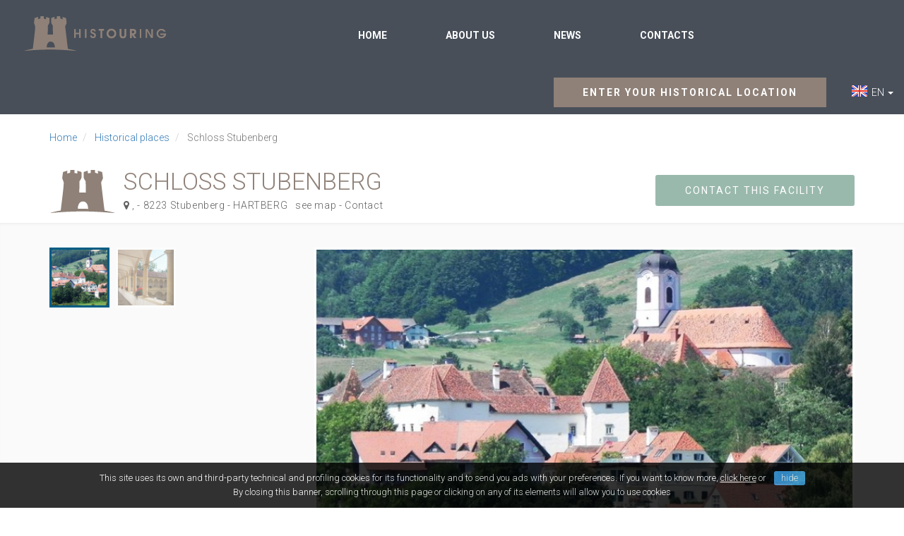

--- FILE ---
content_type: text/html; charset=UTF-8
request_url: https://www.histouring.com/en/historical-places/schloss-stubenberg/
body_size: 16683
content:
<!DOCTYPE html>
<html lang="en">
  <head>
    
      <meta charset="utf-8">
  <title>Schloss Stubenberg</title>
  
  <meta content="width=device-width, initial-scale=1.0" name="viewport">
  <meta http-equiv="X-UA-Compatible" content="IE=edge,chrome=1">
  
  <meta name="description" content="">
  <meta name="keywords" content="">
  <meta name="robots" content="index,follow">
  
  <link rel="shortcut icon" href="https://www.histouring.com/public/assets/img/favicon.ico" />  <link rel="canonical" href="https://www.histouring.com/en/historical-places/schloss-stubenberg/">      
    <link rel="alternate" hreflang="it" href="https://www.histouring.com/strutture/schloss-stubenberg/" />
    <link rel="alternate" hreflang="en" href="https://www.histouring.com/en/historical-places/schloss-stubenberg/" />
    
  <!-- opengraph -->
  <meta property="og:title" content="Schloss Stubenberg" />
  <meta property="og:description" content="" />
  <meta property="og:type" content="article" />
  <meta property="og:url" content="https://www.histouring.com/en/historical-places/schloss-stubenberg/"/>
  <meta property="og:image" content="https://www.histouring.com/public/assets/img/og-facebook.jpg"/>
  <!-- //opengraph -->
  
  
  <!-- Bootstrap Core CSS -->
  <link href="https://www.histouring.com/public/assets/css/bootstrap.min.css" rel="stylesheet">
  
  <!-- Custom Fonts -->
  <link href="https://www.histouring.com/public/assets/font-awesome/css/font-awesome.min.css" rel="stylesheet" type="text/css">
  
  <!-- Custom CSS -->
  <link href="https://www.histouring.com/public/assets/css/custom.css" rel="stylesheet">
  <link href="https://www.histouring.com/public/assets/css/components.css" rel="stylesheet">
  <link href="https://www.histouring.com/public/assets/css/slider.css" rel="stylesheet">
  
  
  <!-- HTML5 Shim and Respond.js IE8 support of HTML5 elements and media queries -->
  <!-- WARNING: Respond.js doesn't work if you view the page via file:// -->
  <!--[if lt IE 9]>
      <script src="https://oss.maxcdn.com/libs/html5shiv/3.7.0/html5shiv.js"></script>
      <script src="https://oss.maxcdn.com/libs/respond.js/1.4.2/respond.min.js"></script>
  <![endif]-->
  	<link rel="stylesheet" href="https://www.histouring.com/public/assets/plugins/photoswipe/photoswipe.css" />
  	<link rel="stylesheet" href="https://www.histouring.com/public/assets/plugins/photoswipe/default-skin/default-skin.css" />
    <style>
		.bookingcom	 {
			display:block;
			color: #fff;
			font-size:1.4em;
			font-weight:bold;
			text-align:center;
			padding:0.9em;
			background-color:#003580;
			margin-bottom:0.5em;
			border-radius: 5px;
		}
		.bookingcom:hover {
			text-decoration:none;
			color:#fff;
			background-color:#00214f;
		}
		.bookingcom small {
			font-weight:normal;
			font-size:0.8em;
		}
	</style>
  </head>
  
  <body id="page-top" data-spy="scroll" data-target=".navbar-fixed-top">
    
    <!-- Google Tag Manager -->
<noscript><iframe src="//www.googletagmanager.com/ns.html?id=GTM-MNZM3L"
height="0" width="0" style="display:none;visibility:hidden"></iframe></noscript>
<script>(function(w,d,s,l,i){w[l]=w[l]||[];w[l].push({'gtm.start':
new Date().getTime(),event:'gtm.js'});var f=d.getElementsByTagName(s)[0],
j=d.createElement(s),dl=l!='dataLayer'?'&l='+l:'';j.async=true;j.src=
'//www.googletagmanager.com/gtm.js?id='+i+dl;f.parentNode.insertBefore(j,f);
})(window,document,'script','dataLayer','GTM-MNZM3L');</script>
<!-- End Google Tag Manager -->        
    <!-- Navigation -->
    <nav class="navbar navbar-default" role="navigation">
	
			
			
			
        <div class="container-fluid">
	
	
			
			
				
				
				
			
		
			
			
			
            <div class="navbar-header page-scroll">
                <button type="button" class="navbar-toggle" data-toggle="collapse" data-target=".navbar-ex1-collapse">
                    <span class="sr-only">Toggle navigation</span>
                    <span class="icon-bar"></span>
                    <span class="icon-bar"></span>
                    <span class="icon-bar"></span>
                </button>
                <a class="navbar-brand page-scroll" href="https://www.histouring.com/en/">Histouring</a>
            </div>

            <div class="collapse navbar-collapse navbar-ex1-collapse">
			
			
                <ul class="nav navbar-nav">
                    <li class="hidden">
                        <a class="page-scroll" href="#page-top"></a>
                    </li>
                    <li class="navbar-left hidden-xs">
                    	<div class="logo">
                  		  <a class="pull-left page-scroll" href="https://www.histouring.com/en/">
                          <span class="sr-only">Histouring</span>  
                          <img src="https://www.histouring.com/public/assets/img/logo-histouring.png" class="img-responsive" alt="Histouring" title="Histouring" />
                        </a>
                    	</div>
                    </li>
                                        <li>
                      <a class="page-scroll" href="https://www.histouring.com/en/">Home</a>
                    </li>
                                        <li>
                      <a class="page-scroll" href="https://www.histouring.com/en/about-us/">About us</a>
                    </li>
                                        <li>
                      <a class="page-scroll" href="https://www.histouring.com/en/news/">News</a>
                    </li>
                                        <li>
                      <a class="page-scroll" href="https://www.histouring.com/en/contacts/">Contacts</a>
                    </li>
                    					
			
			
				
				
				
                    
                    <li class="navbar-right">
					
					
			
			
<!-- MENU CAMBIO LINGUA	 -->		
				
        		            <div class="dropdown pull-right lang" style="padding-top:11px;">
              <a class="dropdown-toggle" type="button" id="cambio-lingua" data-toggle="dropdown" aria-haspopup="true" aria-expanded="true">
    				    <img alt="EN" src="https://www.histouring.com/public/assets/img/flag-en.jpg" class="pull-left">&nbsp;&nbsp;EN&nbsp;<span class="caret"></span>
    				  </a>
              <ul class="dropdown-menu" aria-labelledby="cambio-lingua">
                  		        <li>
                  <a href="https://www.histouring.com/strutture/schloss-stubenberg/">
                  <img alt="IT" src="https://www.histouring.com/public/assets/img/flag-it.jpg" class="pull-left">                  &nbsp;&nbsp;IT                  </a>
                </li>
                  		        <li>
                  <a href="https://www.histouring.com/en/historical-places/schloss-stubenberg/">
                  <img alt="EN" src="https://www.histouring.com/public/assets/img/flag-en.jpg" class="pull-left">                  &nbsp;&nbsp;EN                  </a>
                </li>
                  				  </ul>
    				</div>
            			
                    	<div class="margin-right-15" style="margin-right: 80px !important;">

			
<!-- fine MENU CAMBIO LINGUA	 -->	
			
                    	<div class="margin-right-15">
                        <a class="btn btn-primary uppercase bold" href="https://www.histouring.com/en/poststructure/">Enter your historical location</a>
                    	</div>
                    </li>
                    
                </ul>
				
			
				
            </div>
			
			
			
			
			
			
            
        </div>
    </nav>
    
	
	    
  	<section>
      
        <!--=== Breadcrumb ===--> 
  <div class="container">
  	<div class="row">
          <div class="col-lg-12">
          	<ol class="breadcrumb pull-left" itemscope="" itemtype="http://schema.org/BreadcrumbList">
                        
            						<li itemprop="itemListElement" itemscope="" itemtype="http://schema.org/ListItem">
							<a href="https://www.histouring.com/en/" itemprop="item">Home</a>
						</li>
            
                        
                        
                        <li itemprop="itemListElement" itemscope="" itemtype="http://schema.org/ListItem" class="">
							<a href="https://www.histouring.com/en/historical-places/" itemprop="item">Historical places</a>
						</li>
                        
                        
            						<li itemprop="itemListElement" itemscope="" itemtype="http://schema.org/ListItem" class="active">
							<span itemprop="name">Schloss Stubenberg</span>
						</li>
            
                        
                        </ol>
          </div>
      </div>
  </div>
  <!--=== Breadcrumb ===-->
      
      <div class="container">
        <div class="row">
          <div class="col-md-12">
            <div class="page-title castello">
    					<div class="pull-right">
                <a class="btn btn-primary  btn-green uppercase" href="#boxcontatti">Contact this facility</a>
            	</div>
                
              	<h1 class="uppercase margin-bottom-5">
              		 Schloss Stubenberg              	</h1>
              	<div class="indirizzo">
										<i class="fa fa-map-marker" aria-hidden="true"></i> ,  - 8223 Stubenberg - 
												  							                    <span class="uppercase">Hartberg &nbsp;</span>
                    	
                  											<a href="#mappa">see map</a> - 
										<a href="#contact">Contact</a>
                  	<!--
	                	<div class="servizi-struttura uppercase  roboto-c text-spacing">
                      Castle/Fortress/Tower	                	</div>
	                	-->
                </div>
          	</div>  
          </div>
      	</div>
      </div>
 
      <div class="bg-primary-soft padding-top-5 padding-bottom-5 margin-bottom-20">
      	      
      <div class="margin-top-30 container margin-bottom-20">
        <div class="row">
      		
                          <!-- Slider gallery -->
              
              <div class="col-lg-4 col-md-4 hidden-xs hidden-sm padding-right-0" id="slider-thumbs">
		  					<!-- thumb navigation carousel items -->
		  					<ul class="list-inline row">
		  															
                  <li class="col-md-3 col-lg-3">
		                <a id="carousel-selector-0" class="carousel-selector selected" data-slide-number="0">
		                	<img src="https://www.histouring.com/data/cch/addon_gallery/209485x85crop/2020.12.01-05.39.05_1.png" alt="" class="img-responsive" />
		                </a>
		              </li>
                  									
                  <li class="col-md-3 col-lg-3">
		                <a id="carousel-selector-1" class="carousel-selector " data-slide-number="1">
		                	<img src="https://www.histouring.com/data/cch/addon_gallery/209485x85crop/2020.12.01-05.41.38_2.png" alt="" class="img-responsive" />
		                </a>
		              </li>
                                                      
		  					</ul>
		  				</div>
		  				
          		<div class="col-lg-8 col-md-8" id="slider">
		            <div id="myCarousel" class="carousel slide carousel-fade carousel-page">
		              <div class="carousel-inner my-gallery" itemscope="" itemtype="http://schema.org/ImageGallery" data-pswp-uid="1">
                    
                                            

                    <figure itemprop="associatedMedia" itemscope="" itemtype="http://schema.org/ImageObject" class="item active" data-slide-number="0">
											<a href="https://www.histouring.com/data/cch/addon_gallery/20941280x1024xy/2020.12.01-05.39.05_1.png" itemprop="contentUrl" data-size="1280x992">
	    									<img src="https://www.histouring.com/data/cch/addon_gallery/2094760x436crop/2020.12.01-05.39.05_1.png" class="img-responsive" itemprop="thumbnail" alt="" title="" />
	    								</a>
	    					      <figcaption itemprop="caption description"></figcaption>
	    					    </figure>
                                            

                    <figure itemprop="associatedMedia" itemscope="" itemtype="http://schema.org/ImageObject" class="item " data-slide-number="1">
											<a href="https://www.histouring.com/data/cch/addon_gallery/20941280x1024xy/2020.12.01-05.41.38_2.png" itemprop="contentUrl" data-size="1280x858">
	    									<img src="https://www.histouring.com/data/cch/addon_gallery/2094760x436crop/2020.12.01-05.41.38_2.png" class="img-responsive" itemprop="thumbnail" alt="" title="" />
	    								</a>
	    					      <figcaption itemprop="caption description"></figcaption>
	    					    </figure>
                                                
		              </div>

		            </div>
  				    </div>
		          <!-- //Slider gallery -->
                        
      </div>
    </div>
          
      </div>  
      
      <div class="container">
        <div class="row">
        	<div class="col-md-7 col-sm-7 col-xs-12"> 

						<div class="contenuti-pagina text-justify">
          		<div class="breve">
                Stubenberg Castle is a castle in Stubenberg am See in Styria.            	</div>
          		<div class="testo">
          			
	                <h2 class="margin-top-10"><span class="text-green">Schloss Stubenberg </span> History</h2>
	            
                <!DOCTYPE html PUBLIC "-//W3C//DTD HTML 4.0 Transitional//EN" "http://www.w3.org/TR/REC-html40/loose.dtd">
<html><body><div>The 13th century castle complex, expanded into a castle on the foundations of the Meierhof of the old castle in the 16th century, takes its name from one of the oldest and most important noble families in Styria, the Lords of Stubenberg.<br><br>Until the 17th century they provided five governors and when threatened from the east they had to rally more horses and fusiliers than the Archbishop of Salzburg.<br><br>As the Counts of Stubenberg turned to Protestant doctrine in the 16th century and Georg Sigmund emigrated to Bavaria with most of the family fortune, the family lost its influence.<br><br>From 1925 to 1979 the convent of St. Joseph of the Franciscan Sisters was set up in the castle of Stubenberg. In 1980 it came into the private possession of the Margaritha family and Dr. Frank Schleicher and since 1981 the romantic arcaded courtyard and gallery hall are available for cultural events.<br><br>The recently restored Stubenberg Castle welcomes you to the hilly landscape of Eastern Styria. It is now a gallery, an arcade theater, a concert hall and a hostel at the same time.</div></body></html>
      				</div>
            </div>
            
        		
          	<div class="portlet light bordered">
          		<h3 class="margin-top-10">Schloss Stubenberg</h3>
              
        			<div class="relazioni-struttura row">
        				<div class="col-md-6 col-sm-6 col-xs-6 col-xxs">
	              	<h5>Time period</h5>
                  		        			<ul class="tabbable list-unstyled">
                                        <li>1500s</li>
                    		  						</ul>
                    	          	</div>
        				<div class="col-md-6 col-sm-6 col-xs-6 col-xxs">
	              	<h5>Where</h5>
	              	
		        			                  <ul class="tabbable list-unstyled">
		  							                    <li>Austria, Hartberg</li>
                    											
		  						</ul>
                    	          	</div>
  	          </div>
  	          
                            
      			</div>
      			
                  			        			
          </div>
          
        	<div class="col-md-5 col-sm-5 col-xs-12"> 
									<a href="https://www.booking.com/searchresults.html?ss=Stubenberg&aid=2104889" class="bookingcom" target="_blank">Search accommodation nearby<br /><small>Check availability and price with <strong>Booking.com</strong></small></a>
							
			
							<!-- Form struttura -->
              <div class="portlet light  bg-primary text-white margin-bottom-0" id="boxcontatti">
                  <div class="portlet-title">					
                  	<span class="testo-big fw-300 text-white">Contact this facility</span>
                  	<div><p>Do you want know more about this facility? Fill out this form and you will be contacted soon. Please enter a vaild email address.</p></div>
                  </div>
                  
			            <form id="form-contatti-struttura" class="form-contatti-struttura" action="https://www.histouring.com/en/service/?action=saveContattoStruttura" method="POST" novalidate="novalidate" data-url-success="https://www.histouring.com/en/historical-places/schloss-stubenberg/?action=thank">
                      
                      <input type="hidden" name="frontend_key" value="HISTOURINGV3" />
                      <input type="hidden" name="lang" value="ENG" />
                      <input type="hidden" name="ip_address" value="3.139.93.199" />
                      <input type="hidden" name="user_agent" value="Mozilla/5.0 (Macintosh; Intel Mac OS X 10_15_7) AppleWebKit/537.36 (KHTML, like Gecko) Chrome/131.0.0.0 Safari/537.36; ClaudeBot/1.0; +claudebot@anthropic.com)" />
                      
                      <input type="hidden" name="id_entita" value="2094" />
                      
                      <input type="hidden" name="name" value="" autocomplete="off" /><input type="hidden" name="surname" value="" autocomplete="off" /><input type="hidden" name="phone" value="" autocomplete="off" /><input type="hidden" name="address" value="" autocomplete="off" /><input type="hidden" name="email" value="" autocomplete="off" /><input type="hidden" name="website" value="" autocomplete="off" />
              <div id="nocaptcha_form-contatto-struttura" class="form-group">
                
                <label>47+44 = ? </label>
                <input type="text" id="captcha" name="captcha" value="" autocomplete="off" />
                
              </div>
              
                              
                      <div class="form-group">
      						        <label for="">Name</label>
      						        <input type="text" id="" name="nominativo" class="form-control" placeholder="Insert your name and your surname" />
      						    </div>
      						    <div class="form-group">
      						        <label for="">Email</label>
      						        <input type="email" id="" name="email_address" class="form-control" placeholder="Insert your email" />
      						    </div>
      						    <div class="form-group">
      						        <label class="control-label">Message</label>
      						        <textarea class="form-control" name="messaggio" rows="4"></textarea>
      						    </div>
                      
                      <div class="form-group">
        						    <div class="checkbox">
      						        <label>
      						          <input type="checkbox" name="privacy" value="1">&nbsp;I have read and agree to the&nbsp;(<a class="text-white" href="http://www.histouring.com/privacy-policy/" target="_blank">Privacy policy</a>) and the treatment of my personal data.      						        </label>
        						    </div>
                      </div>
                      
                      <div class="form-error alert alert-danger" style="display:none;">
              					<div class="form-error-text"></div>
              				</div>
                      
                      <div class="text-center">
      						    	<button type="submit" class="btn btn-primary  btn-green uppercase">Send your request</button>
              				</div>
                      
                  </form>
              </div>
              <!-- //Form struttura -->
              
              <div id="contact" class="portlet light bordered">
        			  <address class="indirizzo-struttura">
        			  	        			  	
        			  	<big>Schloss Stubenberg</big><br />
						
												<i class="fa fa-map-marker"></i>&nbsp;&nbsp;,  - 8223 Stubenberg<br>
												<i class="fa fa-phone"></i>&nbsp;&nbsp;+43 3176 8864<br>
												<i class="fa fa-globe"></i>&nbsp;&nbsp;<a target="_blank" href="http://www.schloss-stubenberg.at">www.schloss-stubenberg.at</a><br />
						                      
						</address>
              </div>
              
              <div class="portlet light bordered relazioni-struttura list-icon">
          			<h4><small>Schloss Stubenberg </small><br /> Offered services</h4>
                    						      <div class="list-group active">
  						        <img src="https://www.histouring.com/data/cch/addon_image/25545x45crop/Struttura per cerimonie-convegni-conferenze.png" class="img-responsive pull-left" alt="Location for Ceremonies and Conferences" />  						        <span class="list-group-item-heading">Location for Ceremonies and Conferences</span>
  						      </div>
                                </div>
                
          </div>
          
      	</div><!-- //row -->
     
              
      </div>
      
      
      
      
      <div class="bg-primary-soft margin-bottom-20 margin-top-20 ">
      <div class="container">
      		<div id="mappa" class="row padding-bottom-30">
        	<div class="col-xs-12"> 
              <div class="page-title">
                <h2><span class="text-green">Schloss Stubenberg </span> Where</h2>
              </div>
          </div>
        	<div class="col-md-7 col-sm-7 col-xs-12"> 
              <!-- Google Map -->
              <div id="maps" style="width:100%; height:350px;">
              	<div id="map" style="height: 100%;"></div>
              </div>
              <!-- //Google Map -->
          </div>
        	<div class="col-md-5 col-sm-5 col-xs-12">
        		<div class="list-item-map relazioni-struttura ">
            		<h4><small>Schloss Stubenberg </small><br /> In the area</h5>
            		<ul class="list-unstyled">
            			                                        <li>
                      <a href="https://www.histouring.com/en/historical-places/schloss-herberstein/">Schloss Herberstein</a>
                      <small>(3 km)</small>                    </li>
                                        <li>
                      <a href="https://www.histouring.com/en/historical-places/obermayerhofen/">Obermayerhofen</a>
                      <small>(15 km)</small>                    </li>
                                        <li>
                      <a href="https://www.histouring.com/en/historical-places/schloss-freiberg/">Schloss Freiberg</a>
                      <small>(16 km)</small>                    </li>
                                        <li>
                      <a href="https://www.histouring.com/en/historical-places/stift-vorau/">Stift Vorau</a>
                      <small>(18 km)</small>                    </li>
                                        <li>
                      <a href="https://www.histouring.com/en/historical-places/schloss-dornhofen/">Schloss Dornhofen</a>
                      <small>(21 km)</small>                    </li>
                                        <li>
                      <a href="https://www.histouring.com/en/historical-places/riegersburg-castle/">Burg Riegersburg</a>
                      <small>(28 km)</small>                    </li>
                                        <li>
                      <a href="https://www.histouring.com/en/historical-places/schloss-kornberg/">Schloss Kornberg</a>
                      <small>(29 km)</small>                    </li>
                                        <li>
                      <a href="https://www.histouring.com/en/historical-places/opernhaus-graz/">Opernhaus Graz</a>
                      <small>(33 km)</small>                    </li>
                                        <li>
                      <a href="https://www.histouring.com/en/historical-places/schloss-rotenturm/">Schloss Rotenturm</a>
                      <small>(33 km)</small>                    </li>
                                        <li>
                      <a href="https://www.histouring.com/en/historical-places/schloss-eggenberg/">Schloss Eggenberg</a>
                      <small>(36 km)</small>                    </li>
                                                  		</ul>
            	</div>  
        	</div>
      	</div><!-- //row -->
      </div>
      </div>
      	
      	
      
      <div class="container">
				<div class="row margin-top-20">
					<div class="col-md-12">
						            		
    	      <span>Is this your facility?</span> 
  	        <a href="mailto:servizioclienti@histouring.com?subject=Contatto per: Schloss Stubenberg">
  	        	Contact Us 
  	        </a>
  	        <p class="margin-top-10 text-muted"></p>
					</div>       
      	</div><!-- //row -->
      </div>
          
   </section>
  
  
      
  
      	<footer>
		<div class="container-fluid margin-bottom-30">
            <div class="row margin-bottom-40">
                <div class="col-md-2 col-lg-2 col-lg-offset-1 hidden-xs hidden-sm">
		                	<h6></h6>
                	<img src="https://www.histouring.com/public/assets/img/logo-histouring2.png" class="img-responsive" alt="Histouring" />
		                <!-- <p class="margin-top-20"></p> -->
                	
                </div>
                <div class="col-md-6 col-lg-5">
									<div class="row">
		                <!-- Pagine -->
                    	<div class="col-sm-4">
		                	<h6>Pages</h6>
		                	<ul>
		                			                        <li><a href="https://www.histouring.com/en/">Home</a></li>
	                        	                        <li><a href="https://www.histouring.com/en/historical-places/">Our historical locations</a></li>
	                        	                        <li><a href="https://www.histouring.com/en/about-us/">About us</a></li>
	                        	                        <li><a href="https://www.histouring.com/en/historical-places/la-bagnaia-resort/">Work with us</a></li>
	                        	                        <li><a href="https://www.histouring.com/en/contacts/">Contacts</a></li>
	                                                
		                	</ul>
		                </div>
                    <!-- //Pagine -->
		                <!-- Dimore -->
                    	<div class="col-sm-8">
		                	<h6>Most searched locations</h6>
                                                                  <a href="https://www.histouring.com/en/historical-places/villa-valmarana-ai-nani/" class="col-xs-4 col-xxs no-space miniature">
                                              <img src="https://www.histouring.com/data/cch/addon_image/269300x190crop/valmaran 1.jpg" class="img-responsive grayscale" />
                      </a>
                                                                                        <a href="https://www.histouring.com/en/historical-places/castelbrando/" class="col-xs-4 col-xxs no-space miniature">
                                              <img src="https://www.histouring.com/data/cch/addon_image/323300x190crop/c_f5656_01.jpg" class="img-responsive grayscale" />
                      </a>
                                                                                        <a href="https://www.histouring.com/en/historical-places/agriturismo-brunello/" class="col-xs-4 col-xxs no-space miniature">
                                              <img src="https://www.histouring.com/data/cch/addon_image/349300x190crop/Agriturismo Brunello.png" class="img-responsive grayscale" />
                      </a>
                                                                                        <a href="https://www.histouring.com/en/historical-places/castello-di-san-salvatore/" class="col-xs-4 col-xxs no-space miniature">
                                              <img src="https://www.histouring.com/data/cch/addon_image/382300x190crop/598dc432.jpg" class="img-responsive grayscale" />
                      </a>
                                                                                        <a href="https://www.histouring.com/en/historical-places/borgo-della-marmotta/" class="col-xs-4 col-xxs no-space miniature">
                                              <img src="https://www.histouring.com/data/cch/addon_image/418300x190crop/Borgo della Marmotta.png" class="img-responsive grayscale" />
                      </a>
                                                                                        <a href="https://www.histouring.com/en/historical-places/palazzo-leti/" class="col-xs-4 col-xxs no-space miniature">
                                              <img src="https://www.histouring.com/data/cch/addon_image/521300x190crop/home-452_0.jpg" class="img-responsive grayscale" />
                      </a>
                                                                                        <a href="https://www.histouring.com/en/historical-places/villa-margon/" class="col-xs-4 col-xxs no-space miniature">
                                              <img src="https://www.histouring.com/data/cch/addon_image/543300x190crop/Villa Margon.png" class="img-responsive grayscale" />
                      </a>
                                                                                        <a href="https://www.histouring.com/en/historical-places/castel-badia/" class="col-xs-4 col-xxs no-space miniature">
                                              <img src="https://www.histouring.com/data/cch/addon_image/569300x190crop/Castel Badia.png" class="img-responsive grayscale" />
                      </a>
                                                                                        <a href="https://www.histouring.com/en/historical-places/villa-petrolo/" class="col-xs-4 col-xxs no-space miniature">
                                              <img src="https://www.histouring.com/data/cch/addon_image/595300x190crop/dsc-0037-25580se.jpg" class="img-responsive grayscale" />
                      </a>
                                                                  
                      
                    	</div>
                    <!-- //Dimore -->
		            </div>
            
                </div>
                <div class="col-md-4 col-lg-3">
                	
		                <!-- Notizie e curiosità -->
		                	<h6>NEWS AND CURIOSITIES</h6>
		                	                      		<div class="margin-bottom-20">
		                		<div class="uppercase margin-bottom-5"><a href="https://www.histouring.com/en/news/following-hemingways-steps-in-italy/">Following in the footsteps of Hemingway in Italy.</a></div>
		                		Born on July 21, 1899 in Illinois, Ernest Hemingway was one of the most important figures in...		                	</div>
                                            		<div class="margin-bottom-20">
		                		<div class="uppercase margin-bottom-5"><a href="https://www.histouring.com/en/news/richard-wagner-in-venice/">Richard Wagner in Venice</a></div>
		                		Along with his family, Richard Wagner, the famous German composer, returned to Venice in 1882. On...		                	</div>
                                            		<div class="margin-bottom-20">
		                		<div class="uppercase margin-bottom-5"><a href="https://www.histouring.com/en/news/sleeping-in-a-lighthouse/">Sleeping in a Lighthouse</a></div>
		                		Thanks to a careful restoration that has preserved the original structure, it has become an...		                	</div>
                                            
                      
                    <!-- //Notizie e curiosità -->
		  
                </div>
            </div>
            
            

            	
        </div>
        
      
      
	</footer>

        
        <section class="divider footer">
          <div class="container-fluid">
              <div class="row">
	                <div class="col-xs-12 col-sm-12 col-md-5 col-xxs">
                    	<p class="copyright">© Copyright 2026 Histouring.  Tutti i diritti riservati. <a style="white-space: nowrap;" href="https://www.histouring.com/en/privacy-policy/" >Privacy policy</a> | <a style="white-space: nowrap;" href="https://www.histouring.com/en/terms/" >Terms of use</a></p>
	                </div>
	                <div class="col-xs-6 col-sm-6 col-md-3 col-xxs text-center ">
                          <ul class="social-icons icon-circle list-unstyled list-inline"> 
																      <li> <a href="https://www.facebook.com/Histouring" target="_blank" ><i class="fa fa-facebook"></i></a></li> 
																					      <li> <a href="https://www.instagram.com/histouring/" target="_blank" ><i class="fa fa-instagram"></i></a></li>
										<li><a target="_blank" href="https://www.amazon.it/?&_encoding=UTF8&tag=histouring-21&linkCode=ur2&linkId=c965fa55480815314b5249b7e284dfa0&camp=3414&creative=21718" title="Vai su Amazon"><i class="fa fa-shopping-cart"></i></a></li>
					
					</ul>
	                </div>
	                <div class="col-xs-6 col-sm-6 col-md-4 col-xxs text-right">
	            		<p class="copyright"><a target="_blank" href="http://pixel5.it/">Designed by pixel5</a> | <a target="_blank" href="http://www.erise.it">Erise</a></p>
	                </div>
                
              </div>
          </div>
      </section>      
      
  <!-- jQuery -->
  <!--<script src="https://www.histouring.com/public/assets/js/jquery.js"></script>-->
  <script src="https://www.histouring.com/public/assets/js/jquery-1.12.4.min.js"></script>

  <!-- Bootstrap Core JavaScript -->
  <script src="https://www.histouring.com/public/assets/js/bootstrap.min.js"></script>
  
  <!-- Scrolling Nav JavaScript -->
  <!--
  <script src="https://www.histouring.com/public/assets/js/jquery.easing.min.js"></script>
  <script src="https://www.histouring.com/public/assets/js/scrolling-nav.js"></script>
  -->
  
  	<script>

  $(document).ready(function () {

    
    // ADD SLIDEUP ANIMATION TO DROPDOWN //
	$(document).ready(function(){
	    $(".dropdown").hover(            
	        function() {
	            $('.dropdown-menu', this).stop( true, true ).slideDown("fast");
	            $(this).toggleClass('open');        
	        },
	        function() {
	            $('.dropdown-menu', this).stop( true, true ).slideUp("fast");
	            $(this).toggleClass('open');       
	        }
	    );
	});
	

});
	</script>

  
<script>
/* Cookies Directive - The rewrite. Now a jQuery plugin
 * Version: 2.0.1
 * Author: Ollie Phillips
 * 24 October 2013
 */

;(function($) {
	$.cookiesDirective = function(options) {
			
		// Default Cookies Directive Settings
		var settings = $.extend({
			//Options
			position: 'bottom',
			duration: 10,
			limit: 0,
			message: null,				
			cookieScripts: null,
			privacyPolicyUri: 'privacy.html',
			scriptWrapper: function(){},	
			// Styling
			fontFamily: '',
			fontColor: '#FFFFFF',
			fontSize: '13px',
			backgroundColor: '#000000',
			backgroundOpacity: '80',
			linkColor: '#CA0000'
		}, options);
		
		// Perform consent checks
		if(!getCookie('cookiesDirective')) {
			if(settings.limit > 0) {
				// Display limit in force, record the view
				if(!getCookie('cookiesDisclosureCount')) {
					setCookie('cookiesDisclosureCount',1,1);		
				} else {
					var disclosureCount = getCookie('cookiesDisclosureCount');
					disclosureCount ++;
					setCookie('cookiesDisclosureCount',disclosureCount,1);
				}
				
				// Have we reached the display limit, if not make disclosure
				if(settings.limit >= getCookie('cookiesDisclosureCount')) {
					disclosure(settings);		
				}
			} else {
				// No display limit
				disclosure(settings);
			}		
			settings.scriptWrapper.call();

		} else {
			// Cookies accepted, load script wrapping function
			settings.scriptWrapper.call();
		}		
	};
	
	// Used to load external javascript files into the DOM
	$.cookiesDirective.loadScript = function(options) {
		var settings = $.extend({
			uri: 		'', 
			appendTo: 	'body'
		}, options);	
		
		var elementId = String(settings.appendTo);
		var sA = document.createElement("script");
		sA.src = settings.uri;
		sA.type = "text/javascript";
		sA.onload = sA.onreadystatechange = function() {
			if ((!sA.readyState || sA.readyState == "loaded" || sA.readyState == "complete")) {
				return;
			} 	
		};
		switch(settings.appendTo) {
			case 'head':			
				$('head').append(sA);
			  	break;
			case 'body':
				$('body').append(sA);
			  	break;
			default: 
				$('#' + elementId).append(sA);
		}
	};
	
	// Helper scripts
	// Get cookie
	var getCookie = function(name) {
		var nameEQ = name + "=";
		var ca = document.cookie.split(';');
		for(var i=0;i < ca.length;i++) {
			var c = ca[i];
			while (c.charAt(0)==' ') c = c.substring(1,c.length);
			if (c.indexOf(nameEQ) === 0) return c.substring(nameEQ.length,c.length);
		}
		return null;
	};
	
	// Set cookie
	var setCookie = function(name,value,days) {
		var expires = "";
		if (days) {
			var date = new Date();
			date.setTime(date.getTime()+(days*24*60*60*1000));
			expires = "; expires="+date.toGMTString();
		}
		document.cookie = name+"="+value+expires+"; path=/";
	};
	
	// Detect IE < 9
	var checkIE = function(){
		var version;
		if (navigator.appName == 'Microsoft Internet Explorer') {
	        var ua = navigator.userAgent;
	        var re = new RegExp("MSIE ([0-9]{1,}[\\.0-9]{0,})");
	        if (re.exec(ua) !== null) {
	            version = parseFloat(RegExp.$1);
			}	
			if (version <= 8.0) {
				return true;
			} else {
				if(version == 9.0) {
					if(document.compatMode == "BackCompat") {
						// IE9 in quirks mode won't run the script properly, set to emulate IE8	
						var mA = document.createElement("meta");
						mA.content = "IE=EmulateIE8";				
						document.getElementsByTagName('head')[0].appendChild(mA);
						return true;
					} else {
						return false;
					}
				}	
				return false;
			}		
	    } else {
			return false;
		}
	};

	// Disclosure routines
	var disclosure = function(options) {
		var settings = options;
		settings.css = 'fixed';
		
		// IE 9 and lower has issues with position:fixed, either out the box or in compatibility mode - fix that
		if(checkIE()) {
			settings.position = 'top';
			settings.css = 'absolute';
		}
		
		// Any cookie setting scripts to disclose
		var scriptsDisclosure = '';
		if (settings.cookieScripts) {
			var scripts = settings.cookieScripts.split(',');
			var scriptsCount = scripts.length;
			var scriptDisclosureTxt = '';
			if(scriptsCount>1) {
				for(var t=0; t < scriptsCount - 1; t++) {
					 scriptDisclosureTxt += scripts[t] + ', ';	
				}	
				scriptsDisclosure = ' We use ' +  scriptDisclosureTxt.substring(0,  scriptDisclosureTxt.length - 2) + ' and ' + scripts[scriptsCount - 1] + ' scripts, which all set cookies. ';
			} else {
				scriptsDisclosure = ' We use a ' + scripts[0] + ' script which sets cookies.';		
			}
		}
		
		// Create overlay, vary the disclosure based on explicit/implied consent
		// Set our disclosure/message if one not supplied
		var html = ''; 
		html += '<div id="epd">';
		html += '<div id="cookiesdirective" style="position:'+ settings.css +';'+ settings.position + ':-300px;left:0px;width:100%;';
		html += 'height:auto;background:' + settings.backgroundColor + ';opacity:.' + settings.backgroundOpacity + ';';
		html += '-ms-filter: �alpha(opacity=' + settings.backgroundOpacity + ')�; filter: alpha(opacity=' + settings.backgroundOpacity + ');';
		html += '-khtml-opacity: .' + settings.backgroundOpacity + '; -moz-opacity: .' + settings.backgroundOpacity + ';';
		html += 'color:' + settings.fontColor + ';font-family:' + settings.fontFamily + ';font-size:' + settings.fontSize + ';';
		html += 'text-align:center;z-index:1000;">';
		html += '<div style="position:relative;height:auto;width:90%;padding:12px;margin-left:auto;margin-right:auto;line-height:160%;">';
		
		if(!settings.message) {
				// Implied consent message
				//settings.message = 'Questo sito utilizza cookie tecnici e cookie di profilazione di terze parti per una migliore esperienza d\'uso sul sito. Proseguendo alla navigazione acconsenti automaticamente all\'uso di tutti i cookie.';
		    settings.message = 'This site uses its own and third-party technical and profiling cookies for its functionality and to send you ads with your preferences. If you want to know more,';
    }
		html += settings.message;
		
    
		// Implied consent disclosure
    //html += scriptsDisclosure + '<br />Per maggiori informazioni sui cookie e la loro disabilitazione consulta la nostra <a style="color:#ffffff;text-decoration:underline;" href="'+ settings.privacyPolicyUri + '">cookie policy</a>'
    html += scriptsDisclosure + ' <a style="color:#ffffff;text-decoration:underline;" href="'+ settings.privacyPolicyUri + '">click here</a> '
    html += ' or <a href="#" id="impliedsubmit" class="btn-cookie" style="color: #ffffff; display: inline-block; border-radius: 3px; text-decoration: none; padding: 0 10px; margin-left: 8px; background-color: #3598dc;">hide</a><br /> By closing this banner, scrolling through this page or clicking on any of its elements will allow you to use cookies </div>';	
    
		html += '</div></div>';
		
		
		$('body').append(html);
		
		// Serve the disclosure, and be smarter about branching
		var dp = settings.position.toLowerCase();
		if(dp != 'top' && dp!= 'bottom') {
			dp = 'top';
		}	
		var opts = { in: null, out: null};
		if(dp == 'top') {
			opts.in = {'top':'0'};
			opts.out = {'top':'-300'};
		} else {
			opts.in = {'bottom':'0'};
			opts.out = {'bottom':'-300'};
		}		

		// Start animation
		$('#cookiesdirective').animate(opts.in, 1000, function() {
			// Set event handlers depending on type of disclosure
			if(settings.explicitConsent) {
				// Explicit, need to check a box and click a button
				$('#explicitsubmit').click(function() {
					if($('#epdagree').is(':checked')) {	
						// Set a cookie to prevent this being displayed again
						setCookie('cookiesDirective',1,365);	
						// Close the overlay
						$('#cookiesdirective').animate(opts.out,1000,function() { 
							// Remove the elements from the DOM and reload page
							$('#cookiesdirective').remove();
							location.reload(true);
						});
					} else {
						// We need the box checked we want "explicit consent", display message
						$('#epdnotick').css('display', 'block'); 
					}	
				});
			} else {
				// Implied consent, just a button to close it
				$('#impliedsubmit').click(function() {
					// Set a cookie to prevent this being displayed again
					setCookie('cookiesDirective',1,365);	
					// Close the overlay
					$('#cookiesdirective').animate(opts.out,1000,function() { 
						// Remove the elements from the DOM and reload page
						$('#cookiesdirective').remove();
					});
				});
			}	
			

		});	
	};
})(jQuery);
</script>


	<script type="text/javascript">
	// Using $(document).ready never hurts
	$(document).ready(function(){

		$.cookiesDirective({
			privacyPolicyUri: "https://www.histouring.com/en/privacy-policy/"
		});
	});
	</script>
      
      
  <script src="https://maps.googleapis.com/maps/api/js?key=AIzaSyB9A_fEndNhvQxrxCDCnra9bId-UUw0ZXQ"></script>
  
  <script>
    
  	function initialize() {
        
  			//var myCenter = new google.maps.LatLng(45.406022, 11.875234);
  		  // Create a map object, and include the MapTypeId to add
  		  // to the map type control.
  		  var mapOptions = {
  		    zoom: 16, 				//zoom level
  		    //center: myCenter, 		//center position
  		    scrollwheel: false, 	//zoom when scroll disable
  		    zoomControl: true, 		//show control zoom
  		    
          /*
  		    mapTypeControlOptions: {
  		      mapTypeIds: [google.maps.MapTypeId.ROADMAP, "map_style"] 
  		    }
  		    */
  		  };
        
        if(document.getElementById("map") != null){
  		    var map = new google.maps.Map(document.getElementById("map"), mapOptions);
          initializeMap(map);
        }
        
  	}
    
    function initializeMap(map){
      var minZoom = 8;
      var bounds = new google.maps.LatLngBounds();
      
      /* Style of the map */
			/*
      var styles = [
			{
		      stylers: [
		        { hue: "#008295" },
		        { saturation: -20 }
		      ]
	    },{
	      featureType: "road",
	      elementType: "geometry",
	      stylers: [
	        { lightness: 100 },
	        { visibility: "simplified" }
	      ]
	    },{
	      featureType: "road",
	      elementType: "labels",
	      stylers: [
	        { visibility: "on" }
	      ]
	    },{
	         featureType: "poi",
	         elementType: "labels",
	         stylers: [
	           { visibility: "on" }
	         ]
	       }
	    ];
		  */
		  //var styledMap = new google.maps.StyledMapType(styles, {name: "Stile Mappa"});
      
      //Associate the styled map with the MapTypeId and set it to display.
		  //map.mapTypes.set("map_style", styledMap);
		  //map.setMapTypeId("map_style");
		  
      
      //var icon_default = "https://www.histouring.com/public/assets/img/pin.png";
      //var icon_selected = "https://www.histouring.com/public/assets/img/pin_selected.png";
      
      
      var locations = [];           //array oggetti appartamenti
      
      var struttura_titolo = "Schloss Stubenberg";
      var struttura_breve = "Stubenberg Castle is a castle in Stubenberg am See in Styria.";
      
      /* Marker myplace */
  	  var contentInfoWindow = 
  	      '<div class="popup">'+
  	      '<h4><strong>' + struttura_titolo + '</strong></h4>'+
  	      '<p class="margin-top-10">' + struttura_breve + '</p>'+
  	      '</div>';
      
      var data = {
                  "id": 0,
                  "content": contentInfoWindow,
                  "latitude": 47.242761,
                  "longitude": 15.801265                };
      
      locations.push(data);
      
      
      for (i = 0; i < locations.length; i++) {
        
        var infowindow = new google.maps.InfoWindow({
  		      maxWidth: 320,
  		      maxHeight: 120,
  		  });
        
        var myLatlng = new google.maps.LatLng(locations[i]['latitude'], locations[i]['longitude']);
  		  var marker = new google.maps.Marker({
  		      position: myLatlng,
  		      map: map,
  		      //icon: "https://www.histouring.com/public/assets/img/pin-histouring.png",
            //zIndex: (id > 0 && id == locations[i]['id'] ? 999 : 1),
  		  });
        
        
        google.maps.event.addListener(marker, "click", (function(marker, i) {
          return function() {
            infowindow.setContent(locations[i]['content']);
            infowindow.open(map, marker);
          }
        })(marker, i));
        
        
        var loc = new google.maps.LatLng(marker.position.lat(), marker.position.lng());
        bounds.extend(loc);
        
      }
      
      map.fitBounds(bounds);
      
      // Limit the zoom level
      
      var listener = google.maps.event.addListener(map, "idle", function() {
       if (map.getZoom() > minZoom) map.setZoom(minZoom);
       google.maps.event.removeListener(listener);
      });
      /*
      google.maps.event.addListenerOnce(map, "bounds_changed", function(event) {
        if (this.getZoom() > minZoom) {
          this.setZoom(minZoom);
        }
      });
      */
    }
    
  	google.maps.event.addDomListener(window, "load", initialize);
    
    
  </script>
      
      
      <!-- Root element of PhotoSwipe. Must have class pswp. -->
<div class="pswp" tabindex="-1" role="dialog" aria-hidden="true">

    <!-- Background of PhotoSwipe. 
         It's a separate element as animating opacity is faster than rgba(). -->
    <div class="pswp__bg"></div>

    <!-- Slides wrapper with overflow:hidden. -->
    <div class="pswp__scroll-wrap">

        <!-- Container that holds slides. 
            PhotoSwipe keeps only 3 of them in the DOM to save memory.
            Don't modify these 3 pswp__item elements, data is added later on. -->
        <div class="pswp__container">
            <div class="pswp__item"></div>
            <div class="pswp__item"></div>
            <div class="pswp__item"></div>
        </div>

        <!-- Default (PhotoSwipeUI_Default) interface on top of sliding area. Can be changed. -->
        <div class="pswp__ui pswp__ui--hidden">

            <div class="pswp__top-bar">

                <!--  Controls are self-explanatory. Order can be changed. -->

                <div class="pswp__counter"></div>

                <button class="pswp__button pswp__button--close" title="Close (Esc)"></button>

                <button class="pswp__button pswp__button--share" title="Share"></button>

                <button class="pswp__button pswp__button--fs" title="Toggle fullscreen"></button>

                <button class="pswp__button pswp__button--zoom" title="Zoom in/out"></button>

                <!-- Preloader demo http://codepen.io/dimsemenov/pen/yyBWoR -->
                <!-- element will get class pswp__preloader--active when preloader is running -->
                <div class="pswp__preloader">
                    <div class="pswp__preloader__icn">
                      <div class="pswp__preloader__cut">
                        <div class="pswp__preloader__donut"></div>
                      </div>
                    </div>
                </div>
            </div>

            <div class="pswp__share-modal pswp__share-modal--hidden pswp__single-tap">
                <div class="pswp__share-tooltip"></div> 
            </div>

            <button class="pswp__button pswp__button--arrow--left" title="Previous (arrow left)">
            </button>

            <button class="pswp__button pswp__button--arrow--right" title="Next (arrow right)">
            </button>

            <div class="pswp__caption">
                <div class="pswp__caption__center"></div>
            </div>

        </div>

    </div>

</div>
	
  
	<script src="https://www.histouring.com/public/assets/plugins/photoswipe/photoswipe.min.js"></script>
	<script src="https://www.histouring.com/public/assets/plugins/photoswipe/photoswipe-ui-default.min.js"></script>
	
	<script>
    
    // GALLERY PhotoSwipe 
    var initPhotoSwipeFromDOM = function(gallerySelector) {
    
    	// parse slide data (url, title, size ...) from DOM elements 
    	// (children of gallerySelector)
    	var parseThumbnailElements = function(el) {
    	    var thumbElements = el.childNodes,
    	        numNodes = thumbElements.length,
    	        items = [],
    	        figureEl,
    	        childElements,
    	        linkEl,
    	        size,
    	        item;
    
    	    for(var i = 0; i < numNodes; i++) {
    
    
    	        figureEl = thumbElements[i]; // <figure> element
    
    	        // include only element nodes 
    	        if(figureEl.nodeType !== 1) {
    				continue;
    	        }
    
    			linkEl = figureEl.children[0]; // <a> element
    			
    	        size = linkEl.getAttribute('data-size').split('x');
    
    	        // create slide object
    	        item = {
    				src: linkEl.getAttribute('href'),
    				w: parseInt(size[0], 10),
    				h: parseInt(size[1], 10)
    	        };
    
    	        
    
    	        if(figureEl.children.length > 1) {
    	        	// <figcaption> content
    	          	item.title = figureEl.children[1].innerHTML; 
    	        }
     
    	        if(linkEl.children.length > 0) {
    	        	// <img> thumbnail element, retrieving thumbnail url
    				item.msrc = linkEl.children[0].getAttribute('src');
    	        } 
    	       
    			item.el = figureEl; // save link to element for getThumbBoundsFn
    	        items.push(item);
    	    }
    
    	    return items;
    	};
    
    	// find nearest parent element
    	var closest = function closest(el, fn) {
    	    return el && ( fn(el) ? el : closest(el.parentNode, fn) );
    	};
    
    	// triggers when user clicks on thumbnail
    	var onThumbnailsClick = function(e) {
    	    e = e || window.event;
    	    e.preventDefault ? e.preventDefault() : e.returnValue = false;
    
    	    var eTarget = e.target || e.srcElement;
    
    	    var clickedListItem = closest(eTarget, function(el) {
    	        return (el.tagName && el.tagName.toUpperCase() === 'FIGURE');
    	    });
    
    	    if(!clickedListItem) {
    	        return;
    	    }
    
    
    	    // find index of clicked item
    	    var clickedGallery = clickedListItem.parentNode,
    	    	childNodes = clickedListItem.parentNode.childNodes,
    	        numChildNodes = childNodes.length,
    	        nodeIndex = 0,
    	        index;
    
    	    for (var i = 0; i < numChildNodes; i++) {
    	        if(childNodes[i].nodeType !== 1) { 
    	            continue; 
    	        }
    
    	        if(childNodes[i] === clickedListItem) {
    	            index = nodeIndex;
    	            break;
    	        }
    	        nodeIndex++;
    	    }
    
    
    
    	    if(index >= 0) {
    	        openPhotoSwipe( index, clickedGallery );
    	    }
    	    return false;
    	};
    
    	// parse picture index and gallery index from URL (#&pid=1&gid=2)
    	var photoswipeParseHash = function() {
    		var hash = window.location.hash.substring(1),
    	    params = {};
    
    	    if(hash.length < 5) {
    	        return params;
    	    }
    
    	    var vars = hash.split('&');
    	    for (var i = 0; i < vars.length; i++) {
    	        if(!vars[i]) {
    	            continue;
    	        }
    	        var pair = vars[i].split('=');  
    	        if(pair.length < 2) {
    	            continue;
    	        }           
    	        params[pair[0]] = pair[1];
    	    }
    
    	    if(params.gid) {
    	    	params.gid = parseInt(params.gid, 10);
    	    }
    
    	    if(!params.hasOwnProperty('pid')) {
    	        return params;
    	    }
    	    params.pid = parseInt(params.pid, 10);
    	    return params;
    	};
    
    	var openPhotoSwipe = function(index, galleryElement, disableAnimation) {
    	    var pswpElement = document.querySelectorAll('.pswp')[0],
    	        gallery,
    	        options,
    	        items;
    
    		items = parseThumbnailElements(galleryElement);
    
    	    // define options (if needed)
    	    options = {
    	        index: index,
    
    			// define gallery index (for URL)
    	        galleryUID: galleryElement.getAttribute('data-pswp-uid'),
    
    	        getThumbBoundsFn: function(index) {
    	            // See Options -> getThumbBoundsFn section of docs for more info
    	            var thumbnail = items[index].el.getElementsByTagName('img')[0], // find thumbnail
    	                pageYScroll = window.pageYOffset || document.documentElement.scrollTop,
    	                rect = thumbnail.getBoundingClientRect(); 
    
    	            return {x:rect.left, y:rect.top + pageYScroll, w:rect.width};
    	        },
    
    	        // history & focus options are disabled on CodePen
               	// remove these lines in real life: 
    		   history: false,
    		   focus: false,            
    		   showAnimationDuration: 0,
               hideAnimationDuration: 0
            
            //,
          //  showHideOpacity:true
    
    	    };
    
    	    if(disableAnimation) {
    	        options.showAnimationDuration = 0;
    	    }
    
    	    // Pass data to PhotoSwipe and initialize it
    	    gallery = new PhotoSwipe( pswpElement, PhotoSwipeUI_Default, items, options);
    	    gallery.init();
    	};
    
    	// loop through all gallery elements and bind events
    	var galleryElements = document.querySelectorAll( gallerySelector );
    
    	for(var i = 0, l = galleryElements.length; i < l; i++) {
    		galleryElements[i].setAttribute('data-pswp-uid', i+1);
    		galleryElements[i].onclick = onThumbnailsClick;
    	}
    
    	// Parse URL and open gallery if it contains #&pid=3&gid=1
    	var hashData = photoswipeParseHash();
    	if(hashData.pid > 0 && hashData.gid > 0) {
    		openPhotoSwipe( hashData.pid - 1 ,  galleryElements[ hashData.gid - 1 ], true );
    	}
    };
    
    
    
    
  	initPhotoSwipeFromDOM('.page-gallery');
  	initPhotoSwipeFromDOM('.my-gallery');
  	
    
	</script>      
      <script type="text/javascript">
      
      jQuery(document).ready(function($) {
          $("a.simple-tooltip").tooltip();
          
          $('#myCarousel').carousel({
              interval: 5000
          });
          // when the carousel slides, auto update
          $('#myCarousel').on('slid.bs.carousel', function () {
            var id = $('.item.active').data('slide-number');
            id = parseInt(id);
            $('[id^=carousel-selector-]').removeClass('selected');
            $('[id=carousel-selector-'+id+']').addClass('selected');
            //$('#carousel-text').html($('#slide-content-'+id).html());
          });
          // handles the carousel thumbnails
          $('[id^=carousel-selector-]').click( function(){
            var id_selector = $(this).attr("id");
            try {
                var id = /-(\d+)$/.exec(id_selector)[1];
                jQuery('#myCarousel').carousel(parseInt(id));
            } catch (e) {
                console.log('Regex failed!', e);
            }
            $('[id^=carousel-selector-]').removeClass('selected');
            $(this).addClass('selected');
          });
          
          
          Number.prototype.formatMoney = function(c, d, t){
          var n = this, 
              c = isNaN(c = Math.abs(c)) ? 2 : c, 
              d = d == undefined ? "." : d, 
              t = t == undefined ? "," : t, 
              s = n < 0 ? "-" : "", 
              i = String(parseInt(n = Math.abs(Number(n) || 0).toFixed(c))), 
              j = (j = i.length) > 3 ? j % 3 : 0;
             return s + (j ? i.substr(0, j) + t : "") + i.substr(j).replace(/(\d{3})(?=\d)/g, "$1" + t) + (c ? d + Math.abs(n - i).toFixed(c).slice(2) : "");
           };
          
      });
      
    </script>
    
    <script type="text/javascript" src="https://www.histouring.com/public/assets/plugins/jquery-validation/js/jquery.validate.min.js"></script>
    <script type="text/javascript" src="https://www.histouring.com/public/assets/plugins/jquery-validation/js/localization/messages_it.js"></script>
    
    
    <script>
      $(document).ready(function() {
          
          formContatti.init();
          
      });
      
      
      var formContatti = {
          
          init: function(){
              
              this.validate();
              
          },
          
          bindUIActions: function(){
              
          },
          
          validate: function(){
              
              /* Validazione form contatti */
              $("#form-contatti-struttura").validate({
                errorElement: "span",
                rules: {
                        "nominativo": {
                                  required: true
                        },
                        "email_address": {
                                  required: true,
                                  email: true
                        },
                        "privacy": {
                                  required: true
                        }
                },
                
                invalidHandler: function (event, validator) { //display error alert on form submit
                    
                },
                
                errorPlacement: function (error, element) { // render error placement for each input type
                    error.appendTo(element.parent()).addClass("text-danger");
                },
                
                highlight: function (element) { // highlight error inputs
                    $(element).closest(".field-content").removeClass("has-success").addClass("has-error"); // set error class to the control group
                },
                
                unhighlight: function (element) { // revert the change done by highlight
                    $(element).closest(".field-content").removeClass("has-error has-success"); // set success class to the control group
                },
                
                success: function (label, element) {
                    label.remove();
                    $(element).closest(".field-content").removeClass("has-error").addClass("has-success"); // set success class to the control group
                },
                
                submitHandler: function(form) {
                    
                    var form_element = form;
                    
                    var form = $(form);
                    
                    formContatti.formLoader(form, "add");
                    
                    var form_url = form.attr("action");
                    var form_data = form.serialize();
                    
                    var form_error = form.find(".form-error");
				            var form_error_text = form_error.find(".form-error-text");
                    form_error.hide();
                    form_error_text.html("");
                    $.ajax({
                        url: form_url,
                        data: form_data,
                        method: "POST",
                        dataType: "json",
                        async: true,
                        
                        success: function(data) {
                          
                          var result = data["result"];
                          
                          //success
                          if(result == true){
                            
                            form_error.hide();
                            
                            var url_success = form.data("url-success");
                            form.attr("action", url_success);
                            form_element.submit();
                            
                          //error
                          }else{
                            
                            formContatti.formLoader(form, "remove");
                            
                            var errors = data["error"];
                            
                            form_error.show();
                            $.each(errors, function(key, error){
              								form_error_text.html(error);
              							});
                            
                          }
                          
                          
                        },
                        
                        error: function(){
                          
                          formContatti.formLoader(form, "remove");
                          
                          form_error.show();
                          form_error_text.html("Impossibile effettuare la richiesta");
                          
                        },
                        beforeSend: function(jqXHR, settings){
                            
                        },
                        complete: function(jqXHR, textStatus){
                            
                        }
                    });
                    
                }
                
              });
              
          },
          
          
          //all invio async del form abilita/disabilita submit
          formLoader: function(form, action){
            var button_submit = form.find(":submit");
            if(action == "add"){
              button_submit.prop("disabled", true);
              var element_loader = '<div class="loader"></div>';
              button_submit.addClass("disabled").append(element_loader);
              
            }else if(action == "remove"){
              button_submit.prop("disabled", false);
              button_submit.removeClass("disabled");
              button_submit.find(".loader").remove();
              
            }else{
            
            }
            
          },            
          
          
      }
      
      
    </script>
    
    
    
    
                <script>
                  
                  $(document).ready(function(){
                    
                    //acquisizione captcha
                    var captcha_list = $("form div[id^='nocaptcha']");
                    $.each(captcha_list, function(key, value){
                      var element = $(value);
                      element.hide();
                      
                    });
                    
                    var captcha_element = $("form div#nocaptcha_form-contatto-struttura");
                    var input = captcha_element.find("input[name=captcha]");
                    if(input.length > 0) input.val("91");
                  
     
                  });
                </script>
              
    
  </body>
</html>


--- FILE ---
content_type: text/css
request_url: https://www.histouring.com/public/assets/css/slider.css
body_size: 903
content:
.carousel {
    min-height: 100%;
	height: 100%;
    color: #fff;
}
.carousel-caption {
/* risolve problema ricerca non cliccabile su IE e firefox*/
    z-index: 0;
    }
.item,
.active,
.carousel-inner {
    height: 100%;
	position: relative;
}
/* Background images are set within the HTML using inline CSS, not here */
.fill {
    
    height: 100%;
    
    position: relative;
    width: 100%;
    min-height: auto;
    color: #fff;
    background-position: top center;
    -webkit-background-size: cover;
    -moz-background-size: cover;
    background-size: cover;
    -o-background-size: cover;
    padding-top: 30%;
}
	
.carousel-control  {
    width: 12%;
	text-shadow: 0 0 0 rgba(0,0,0,.0);
}
.carousel-control:before  {
	position: absolute;
	top: 50%;
	font-family: 'FontAwesome'; 
	font-size: 30px; 
	display: inline-block; 
	content: '\f104'; 
	text-shadow: 0 0 0 rgba(0,0,0,.0);
	text-align: center;
    border: 1px solid #fff;
    width: 35px;
    height: 35px;
    line-height: 32px;
    color: #fff;
    margin: -18px 0 0;
    cursor: pointer;
    -webkit-transition: all .3s ease;
    -moz-transition: all .3s ease;
    transition: all .3s ease;
	opacity: 0.7;
}
.carousel-control.right:before  { 
	content: '\f105'; 
}
.carousel-control:hover:before  {
	opacity: 1;
}



.carousel-caption {
	text-align: right;
    right: 12%;    
    bottom: auto;
    top: 40%;
}

.carousel-fade .carousel-inner .item {
  opacity: 0;
  -webkit-transition-property: opacity;
  -moz-transition-property: opacity;
  -o-transition-property: opacity;
  transition-property: opacity;
}
.carousel-fade .carousel-inner .active {
  opacity: 1;
}
.carousel-fade .carousel-inner .active.left,
.carousel-fade .carousel-inner .active.right {
  left: 0;
  -ms-filter:"progid:DXImageTransform.Microsoft.Alpha(Opacity=0)"; 
  filter: alpha(opacity=0); 
  opacity: 0;
  z-index: 1;
}
.carousel-fade .carousel-inner .next.left,
.carousel-fade .carousel-inner .prev.right {
  opacity: 1;
}
.carousel-fade .carousel-control {
  z-index: 2;
}

.carousel.page {
    height: 15%;
}
.carousel-indicators {
    bottom: 210px;
  -ms-filter:"progid:DXImageTransform.Microsoft.Alpha(Opacity=75)"; 
  filter: alpha(opacity=75); 
  opacity: 0.75;
}

@media  (min-width: 1200px) {
	.carousel-indicators {
	    bottom: 230px;
	}
}

@media  (min-width: 1300px) {
	.carousel-indicators {
	    bottom: 210px;
	}
}

@media  (max-width: 991px) {
	.carousel-control, .carousel-indicators {
	  display: none;
	}
	.carousel-caption {
	    top: 18%;
	}

	.carousel {
	    height: 44%;
	}
}
@media  (max-width: 480px) {
	.carousel {
	    height: 64%;
	}
	.carousel-caption {
	    padding-top: auto;
	    padding-bottom: 10px;
	}
	
	.carousel-caption p {
	    line-height: 1.2em;
	}
}